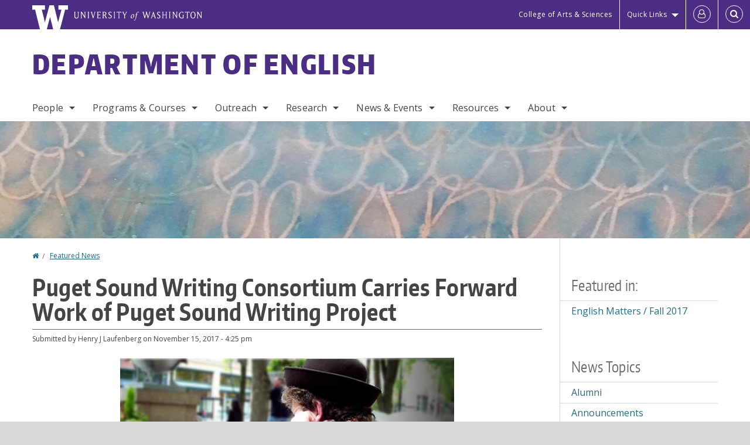

--- FILE ---
content_type: text/html; charset=UTF-8
request_url: https://english.washington.edu/news/2017/11/15/puget-sound-writing-consortium-carries-forward-work-puget-sound-writing-project
body_size: 60165
content:
<!DOCTYPE html>
<html lang="en" dir="ltr">
  <head>
    <meta charset="utf-8" />
<script async src="https://www.googletagmanager.com/gtag/js?id=UA-25223004-35"></script>
<script>window.dataLayer = window.dataLayer || [];function gtag(){dataLayer.push(arguments)};gtag("js", new Date());gtag("set", "developer_id.dMDhkMT", true);gtag("config", "UA-25223004-35", {"groups":"default","anonymize_ip":true,"page_placeholder":"PLACEHOLDER_page_path","allow_ad_personalization_signals":false});gtag("config", "G-Y87PEGKBCG", {"groups":"default","page_placeholder":"PLACEHOLDER_page_location","allow_ad_personalization_signals":false});gtag("config", "G-SHNBKYT066", {"groups":"default","page_placeholder":"PLACEHOLDER_page_location","allow_ad_personalization_signals":false});</script>
<meta name="description" content=" " />
<link rel="canonical" href="https://english.washington.edu/news/2017/11/15/puget-sound-writing-consortium-carries-forward-work-puget-sound-writing-project" />
<meta name="Generator" content="Drupal 10 (https://www.drupal.org)" />
<meta name="MobileOptimized" content="width" />
<meta name="HandheldFriendly" content="true" />
<meta name="viewport" content="width=device-width, initial-scale=1.0" />
<meta content="ie=edge, chrome=1" http-equiv="x-ua-compatible" />
<meta http-equiv="ImageToolbar" content="false" />
<link rel="icon" href="/themes/custom/uwflorin_foundation/favicon.ico" type="image/vnd.microsoft.icon" />
<script>window.a2a_config=window.a2a_config||{};a2a_config.callbacks=[];a2a_config.overlays=[];a2a_config.templates={};a2a_config.no_3p = 1;</script>

    <title>Puget Sound Writing Consortium Carries Forward Work of Puget Sound Writing Project | Department of English | University of Washington</title>
    <link rel="stylesheet" media="all" href="/sites/english/files/css/css_UXyg8nm4eMVZDHw8ODXYbUDAJrssDnSV8QKuejOm8Xo.css?delta=0&amp;language=en&amp;theme=uwflorin_foundation&amp;include=eJwtjG0KxDAIBS8k8UiLqWaRNVoSs21vvx_0z2OGgUfMGeQX0g2ljfCELSxGjRNZGi1LkDNN_YU81k5WboUurIRNLWWUjfbUcJjXTOlYaQqso32f1B8tljP9Oj4tKhm8VY6J_y09eJl8AI1RN8E" />
<link rel="stylesheet" media="all" href="/sites/english/files/css/css_WAAwGxA-IfAtMpnfdLc8BO512d8HwwC8s4STVOBfp2s.css?delta=1&amp;language=en&amp;theme=uwflorin_foundation&amp;include=eJwtjG0KxDAIBS8k8UiLqWaRNVoSs21vvx_0z2OGgUfMGeQX0g2ljfCELSxGjRNZGi1LkDNN_YU81k5WboUurIRNLWWUjfbUcJjXTOlYaQqso32f1B8tljP9Oj4tKhm8VY6J_y09eJl8AI1RN8E" />
<link rel="stylesheet" media="print" href="/sites/english/files/css/css_tpYxyWnilgd7diNNtDo3emjwMGi9-h9d2Rh2wmUfmC4.css?delta=2&amp;language=en&amp;theme=uwflorin_foundation&amp;include=eJwtjG0KxDAIBS8k8UiLqWaRNVoSs21vvx_0z2OGgUfMGeQX0g2ljfCELSxGjRNZGi1LkDNN_YU81k5WboUurIRNLWWUjfbUcJjXTOlYaQqso32f1B8tljP9Oj4tKhm8VY6J_y09eJl8AI1RN8E" />
<link rel="stylesheet" media="all" href="/sites/english/files/css/css_ilAjqXqaztC22hiNRNhGt77M6g24DFZd-n9RmNsZge0.css?delta=3&amp;language=en&amp;theme=uwflorin_foundation&amp;include=eJwtjG0KxDAIBS8k8UiLqWaRNVoSs21vvx_0z2OGgUfMGeQX0g2ljfCELSxGjRNZGi1LkDNN_YU81k5WboUurIRNLWWUjfbUcJjXTOlYaQqso32f1B8tljP9Oj4tKhm8VY6J_y09eJl8AI1RN8E" />

    <script src="/core/assets/vendor/modernizr/modernizr.min.js?v=3.11.7"></script>

    <script type="application/ld+json">
      {
        "@context" : "https://schema.org",
        "@type" : "WebSite",
        "name" : "Department of English",
        "url" : "https://english.washington.edu/"
      }
    </script>
  </head>
  <body class="lang-en section-news header-size-large header-align-left heading-font-encodesans body-font-opensans color-blue accent-lightgray english hide-text-formats front-no-max-width path-node node--type-news">
  <a href="#main-content" class="visually-hidden focusable skip-link">
    Skip to main content
  </a>
  
    <div class="dialog-off-canvas-main-canvas" data-off-canvas-main-canvas>
    
<div class="off-canvas-wrap" data-offcanvas>
  <div class="inner-wrap page ">
    <aside class="left-off-canvas-menu" role="complementary">
      
    </aside>

    <aside class="right-off-canvas-menu" role="complementary">
      
    </aside>

      
      <header class="l-header" role="banner" aria-label="Site header">

        <section id="uw-bar" role="complementary" aria-label="University of Washington links">
          <div class="row">
            <div class="column">
              <a href="https://www.washington.edu" class="uw-link">
              <div class="w-logo"><svg id="W_Logo" data-name="W Logo" xmlns="http://www.w3.org/2000/svg" viewBox="0 0 120.29 80.88" aria-labelledby="W_Title" role="img"><title id="W_Title">Washington</title><path d="M88.27,0V14.58H98.52L87.08,57.19,72.87,0H58.06L42.68,57.19,32.15,14.58H42.82V0H0V14.58H9.49s16.36,65.51,16.57,66.3H49L60,39.17c6.83,27.31,6.49,25.58,10.43,41.72h23c0.2-.78,17.43-66.3,17.43-66.3h9.41V0h-32Z" fill="#fff"/></svg></div>
              <div class="university-wordmark show-for-medium-up"><svg id="UW" data-name="University of Washington" xmlns="http://www.w3.org/2000/svg" viewBox="0 0 207.59 13.98" aria-labelledby="UW_Title" role="img"><title id="UW_Title">University of Washington</title><path d="M202.28,10.91V3.2l5.35,8.6h0.53V2.4L209,1.51h-2.69l0.89,0.89V8.94l-4.64-7.43h-2.13l0.87,0.89v8.52l-0.87.89h2.69Zm-8,.33c-2.06,0-2.77-2.46-2.77-4.59s0.72-4.59,2.77-4.59,2.79,2.46,2.79,4.59-0.72,4.59-2.79,4.59M190.2,6.66c0,2.62,1.48,5.37,4.12,5.37s4.13-2.76,4.13-5.37S197,1.28,194.32,1.28,190.2,4,190.2,6.66M185.55,11V2.28h2l1.1,1.1V1.51h-7.24V3.38l1.12-1.1h1.94V11l-0.8.82h2.76Zm-7.62-3.86v3.31a2.22,2.22,0,0,1-1.69.73c-2.28,0-3.44-2.3-3.44-4.52s1.45-4.52,3.44-4.52a1.57,1.57,0,0,1,1.26.49l1.13,1.12V2a4.6,4.6,0,0,0-2.39-.59,5,5,0,0,0-4.78,5.29c0,2.72,2,5.29,4.78,5.29a4.49,4.49,0,0,0,2.83-.75V7.13l0.8-.82h-2.76Zm-15.26,3.79V3.2l5.42,8.61h0.46V2.4l0.89-.89h-2.69l0.89,0.89V8.94L163,1.51h-2.13l0.87,0.89v8.52l-0.87.89h2.69Zm-7.38-9.4,0.82,0.82V11l-0.82.82h2.77L157.23,11V2.33l0.82-.82h-2.77Zm-9.14,5.13h4.33V11l-0.82.82h2.78L151.6,11V2.33l0.82-.82h-2.78l0.82,0.82V5.87h-4.33V2.33L147,1.51H144.2L145,2.33V11l-0.8.82H147L146.14,11V6.64Zm-4.64,2.3a2.28,2.28,0,0,0-1-2l-2.09-1.52a2.43,2.43,0,0,1-1.14-1.76,1.45,1.45,0,0,1,1.48-1.46,5.94,5.94,0,0,1,.66.12l0.91,1,1-1.43-2-.38a1.63,1.63,0,0,0-.49-0.05A2.59,2.59,0,0,0,136.17,4a3,3,0,0,0,1.33,2.36l2.11,1.52a1.75,1.75,0,0,1,.73,1.5,1.7,1.7,0,0,1-1.71,1.82,1.73,1.73,0,0,1-.72-0.14l-1-1.15-0.89,1.61,2,0.38a3.5,3.5,0,0,0,.61.07,3,3,0,0,0,2.86-3M130,3.8l1.41,4.26h-2.88ZM127.5,11l0.75-2.18h3.4L132.37,11l-0.8.8h2.91L133.66,11l-3.21-9.46h-0.52L126.66,11l-0.84.84h2.48Zm-10.95.8,2.36-7.45,2.29,7.45h0.52l3-9.47,0.84-.82h-2.48l0.8,0.8-2.18,7.12-2.11-7.12,0.8-.8h-2.91l0.82,0.82L118.49,3l-2,6.42-2.11-7.12,0.8-.8h-2.91l0.84,0.82L116,11.8h0.52ZM101.3,5.63L100.9,6l0,0.14h1.2c-0.19,1.31-.36,2.44-0.64,4.26-0.39,2.71-.72,3.67-1,3.9a0.53,0.53,0,0,1-.36.13,2,2,0,0,1-.64-0.22,0.34,0.34,0,0,0-.41.1,0.88,0.88,0,0,0-.25.49,0.58,0.58,0,0,0,.62.43,2.44,2.44,0,0,0,1.59-1c0.49-.61,1.16-2,1.72-5.29,0.1-.61.22-1.22,0.46-2.81L104.74,6l0.32-.38h-1.71c0.43-2.68.8-3.49,1.42-3.49a1.57,1.57,0,0,1,1.12.48,0.29,0.29,0,0,0,.41,0,0.86,0.86,0,0,0,.29-0.54,0.79,0.79,0,0,0-.87-0.61,3.22,3.22,0,0,0-2.33,1.22,6.55,6.55,0,0,0-1.15,3H101.3Zm-6.52,3.8c0-2.15,1.09-3.31,1.54-3.49a1.35,1.35,0,0,1,.48-0.12c0.72,0,1.14.55,1.14,1.67,0,1.88-1,3.59-1.57,3.8a1.43,1.43,0,0,1-.45.1c-0.81,0-1.15-.87-1.15-2m2.48-4.15a3.45,3.45,0,0,0-1.57.52,4.54,4.54,0,0,0-2.09,4,1.89,1.89,0,0,0,1.83,2.15,3.73,3.73,0,0,0,2.16-1A5.2,5.2,0,0,0,99.11,7.3a1.78,1.78,0,0,0-1.86-2m-16.8-3L83.05,7v4l-0.82.82H85L84.19,11V7l2.65-4.68,0.86-.84H85.15l0.8,0.8L83.78,6.17,81.73,2.31l0.8-.8H79.61ZM75,11V2.28h2l1.1,1.1V1.51H70.84V3.38L72,2.28h1.94V11l-0.8.82h2.76ZM65.69,1.51l0.82,0.82V11l-0.82.82h2.78L67.64,11V2.33l0.82-.82H65.69Zm-3,7.43a2.28,2.28,0,0,0-1-2L59.65,5.45a2.42,2.42,0,0,1-1.13-1.76A1.45,1.45,0,0,1,60,2.23a5.89,5.89,0,0,1,.66.12l0.91,1,1-1.43-2-.38A1.61,1.61,0,0,0,60,1.46,2.59,2.59,0,0,0,57.38,4a3,3,0,0,0,1.33,2.36l2.11,1.52a1.75,1.75,0,0,1,.73,1.5,1.7,1.7,0,0,1-1.71,1.82A1.72,1.72,0,0,1,59.13,11l-1-1.15-0.89,1.61,2,0.38a3.5,3.5,0,0,0,.61.07,3,3,0,0,0,2.86-3M49.48,2.28h1.26a2,2,0,0,1,2,2.06,1.93,1.93,0,0,1-2,1.9H49.48v-4Zm0,8.71V7H51l2.49,4.8h1.71L54.43,11l-2.3-4.22a2.7,2.7,0,0,0,1.94-2.41,3.08,3.08,0,0,0-3.33-2.84H47.54l0.8,0.82V11l-0.8.82H50.3Zm-4.62.82V9.92L43.76,11H40.63V6.71H43l0.82,0.82V5.12L43,5.94H40.63V2.28h3.12l1.1,1.1V1.51H38.7l0.8,0.82V11l-0.8.82h6.16ZM31.51,1.51H28.59l0.84,0.82,2.9,9.47h0.52l3-9.47,0.84-.82H34.19L35,2.31,32.82,9.43,30.7,2.31Zm-8,0,0.82,0.82V11l-0.82.82h2.77L25.47,11V2.33l0.82-.82H23.51Zm-9.58,9.4V3.2l5.52,8.6h0.36V2.4l0.89-.89H18L18.91,2.4V8.94L14.27,1.51H12.14L13,2.4v8.52l-0.87.89h2.69ZM2.35,9a3.07,3.07,0,0,0,3.19,3A3.21,3.21,0,0,0,8.87,9V2.4l0.87-.89H7.06L7.95,2.4V9a2.11,2.11,0,0,1-2.13,2.13A2.21,2.21,0,0,1,3.55,9V2.4l0.89-.89h-3L2.35,2.4V9Z" transform="translate(-1.46 -1.28)" fill="#fff"/></svg></div>
              </a>
            </div>
          </div>
          <div class="right-buttons">
            <a href="https://artsci.washington.edu" class="artsci-link show-for-medium-up">College of Arts &amp; Sciences</a>
                                  
        <h2 class="block-title visually-hidden" id="block-quicklinks-menu">Quick links</h2>
  <button href="#" data-dropdown="quick-links-menu-links" data-options="is_hover:true" aria-controls="quick-links-menu-links" aria-expanded="false" aria-haspopup="true" class="header-dropdown-button show-for-large-up">Quick Links</button>
        
              <ul region="quick_links" class="f-dropdown show-for-large-up" role="menu" data-dropdown-content="" aria-hidden="true" id="quick-links-menu-links">
              <li>
        <a href="/support-us" title="" tabindex="-1" data-drupal-link-system-path="node/1125">Make a Gift</a>
              </li>
          <li>
        <a href="https://uw.edu/directory" title="" tabindex="-1">Directories</a>
              </li>
          <li>
        <a href="https://uw.edu/maps" title="" tabindex="-1">Maps</a>
              </li>
          <li>
        <a href="https://my.uw.edu" title="" tabindex="-1">MyUW</a>
              </li>
        </ul>
  


  
  
                                                          
        <h2 class="block-title visually-hidden" id="block-uwflorin-foundation-account-menu-menu">User account menu</h2>
      <div id="block-samlauthstatus" class="block-samlauthstatus block">
      <a href="/saml/login?destination=/news/2017/11/15/puget-sound-writing-consortium-carries-forward-work-puget-sound-writing-project" title="UWNetID Login" class="samlauth-login-link" aria-label="Log in">
        <span class="fa fa-user-o fa-fw" aria-hidden="true" />
      </a>
    </div>
  
  
                                              <div class="header-button">
  <a href="#" aria-controls="search-field" aria-expanded="false" id="search-toggle">Search</a>
  <div id="search-field" role="search" aria-hidden="true">
    <section class="flexible-google-cse-search-form block-flexiblegooglecustomsearchblock block" data-drupal-selector="flexible-google-cse-search-form" id="block-flexiblegooglecustomsearchblock">

                  
        <h2  class="block-title visually-hidden"></h2>
      

      
                  <form region="search" action="/search/google/" method="get" id="flexible-google-cse-search-form" accept-charset="UTF-8">
  <div class="js-form-item form-item js-form-type-textfield form-item-key-word js-form-item-key-word">
      <label for="edit-key-word">Search</label>
        <input placeholder="" data-drupal-selector="edit-key-word" type="text" id="edit-key-word" name="key-word" value="" size="15" maxlength="128" class="form-text" />

        </div>
<input data-drupal-selector="edit-searchbutton" type="submit" id="edit-searchbutton" value="Search" class="button js-form-submit form-submit" />

</form>

        
        
    </section>
  </div>
</div>
  
                                  </div>
        </section>

        
                  <div class="l-header-region row small-collapse">
            <div class="large-12 columns">
                    <div>
        
              
  <h2 class="block-title visually-hidden" id="block-uwflorin-foundation-main-menu-menu">Main menu</h2>
  

        

  <div class="contain-to-grid">
    <nav class="top-bar" data-topbar data-options="mobile_show_parent_link:true" role="navigation" aria-label="Main menu">
      <ul class="title-area">
        <li class="name">
          <h1 id="site-name"><a href="/" title="Department of English Home">Department of English</a></h1>
        </li>
        <li class="toggle-topbar menu-icon">
          <a href="#"><span>Menu</span></a>
        </li>
      </ul>
      <section class="top-bar-section">
                <ul  region="header" class="menu nav-bar main-nav" id="main-menu">
                                                                        <li class="has-dropdown first">
        <a href="/people" data-drupal-link-system-path="people">People</a>
                                          <ul  region="header" class="menu nav-bar main-nav dropdown" id="main-menu">
                                                                          <li class="has-dropdown first">
        <a href="/people/faculty" title="" data-drupal-link-system-path="people/faculty">Faculty</a>
                                          <ul  region="header" class="menu nav-bar main-nav dropdown" id="main-menu">
                                                                          <li class="leaf first">
        <a href="/people/faculty" title="" data-drupal-link-system-path="people/faculty">Department Faculty</a>
              </li>
                                                        <li class="leaf">
        <a href="/people/faculty#emeriti" title="" data-drupal-link-system-path="people/faculty">Emeriti Faculty</a>
              </li>
                                                                      <li class="leaf last">
        <a href="/people/faculty#adjuncts" title="" data-drupal-link-system-path="people/faculty">Adjuncts &amp; Affiliates</a>
              </li>
      </ul>
  
              </li>
                                                        <li class="leaf">
        <a href="/people/staff" title="" data-drupal-link-system-path="node/2626">Staff</a>
              </li>
                                                        <li class="leaf">
        <a href="/people/graduate-student" title="" data-drupal-link-system-path="node/2627">Graduate Students</a>
              </li>
                                                                      <li class="has-dropdown last">
        <a href="/alumni" data-drupal-link-system-path="node/1133">Alumni</a>
                                          <ul  region="header" class="menu nav-bar main-nav dropdown" id="main-menu">
                                                                          <li class="leaf first">
        <a href="/alumni" title="" data-drupal-link-system-path="node/1133">Alumni News</a>
              </li>
                                                        <li class="leaf">
        <a href="/people/alumni" title="" data-drupal-link-system-path="people/alumni">Alumni Profiles</a>
              </li>
                                                                      <li class="leaf last">
        <a href="/alumni-update" data-drupal-link-system-path="webform/alumni_update">Submit an Update</a>
              </li>
      </ul>
  
              </li>
      </ul>
  
              </li>
                                                        <li class="has-dropdown">
        <a href="/programs-courses" data-drupal-link-system-path="node/1123">Programs &amp; Courses</a>
                                          <ul  region="header" class="menu nav-bar main-nav dropdown" id="main-menu">
                                                                          <li class="has-dropdown first">
        <a href="/undergraduate-programs" data-drupal-link-system-path="node/1127">Undergraduate</a>
                                          <ul  region="header" class="menu nav-bar main-nav dropdown" id="main-menu">
                                                                          <li class="leaf first">
        <a href="/english-language-literature-and-culture-option" data-drupal-link-system-path="node/1163">BA in English, Language and Literature Option</a>
              </li>
                                                        <li class="leaf">
        <a href="/english-major-creative-writing-option" data-drupal-link-system-path="node/1168">BA in English, Creative Writing Option</a>
              </li>
                                                        <li class="leaf">
        <a href="/two-minors-1-english-and-2-technical-and-professional-communication" data-drupal-link-system-path="node/1169">Minors</a>
              </li>
                                                        <li class="leaf">
        <a href="/english-honors-program" data-drupal-link-system-path="node/1170">Honors</a>
              </li>
                                                        <li class="leaf">
        <a href="/courses" title="" data-drupal-link-system-path="node/2763">Courses</a>
              </li>
                                                        <li class="leaf">
        <a href="/careers-internships" data-drupal-link-system-path="node/1131">Careers &amp; Internships</a>
              </li>
                                                        <li class="leaf">
        <a href="/undergraduate-student-resources" data-drupal-link-system-path="node/1216">Resources</a>
              </li>
                                                                      <li class="leaf last">
        <a href="/undergrad-frequently-asked-questions" data-drupal-link-system-path="node/1220">FAQ</a>
              </li>
      </ul>
  
              </li>
                                                        <li class="has-dropdown">
        <a href="/graduate-programs" data-drupal-link-system-path="node/1128">Graduate</a>
                                          <ul  region="header" class="menu nav-bar main-nav dropdown" id="main-menu">
                                                                          <li class="leaf first">
        <a href="/graduate-programs-how-apply" data-drupal-link-system-path="node/1232">How to Apply</a>
              </li>
                                                        <li class="leaf">
        <a href="/maphd-english-language-and-literature" data-drupal-link-system-path="node/1233">MA/PhD</a>
              </li>
                                                        <li class="leaf">
        <a href="/master-fine-arts-creative-writing" data-drupal-link-system-path="node/1234">MFA</a>
              </li>
                                                        <li class="leaf">
        <a href="/master-arts-teachers-english-speakers-other-languages" data-drupal-link-system-path="node/1235">MATESOL</a>
              </li>
                                                        <li class="leaf">
        <a href="/courses/grad" data-drupal-link-system-path="courses/grad">Courses</a>
              </li>
                                                        <li class="leaf">
        <a href="/people/faculty/graduate" data-drupal-link-system-path="node/2764">Graduate Faculty</a>
              </li>
                                                        <li class="leaf">
        <a href="/people/staff/graduate" data-drupal-link-system-path="node/2765">Graduate Staff</a>
              </li>
                                                        <li class="leaf">
        <a href="https://sites.uw.edu/englgso/" title="">English GSO</a>
              </li>
                                                                      <li class="leaf last">
        <a href="/graduate-student-resources" data-drupal-link-system-path="node/1237">Resources</a>
              </li>
      </ul>
  
              </li>
                                                        <li class="has-dropdown">
        <a href="/writing-programs" data-drupal-link-system-path="node/1162">Writing</a>
                                          <ul  region="header" class="menu nav-bar main-nav dropdown" id="main-menu">
                                                                          <li class="leaf first">
        <a href="/creative-writing-program" data-drupal-link-system-path="node/1139">Creative Writing</a>
              </li>
                                                        <li class="leaf">
        <a href="/program-writing-across-campus" data-drupal-link-system-path="node/1155">Program for Writing Across Campus</a>
              </li>
                                                        <li class="leaf">
        <a href="/program-writing-and-rhetoric" data-drupal-link-system-path="node/1140">Program in Writing and Rhetoric</a>
              </li>
                                                        <li class="leaf">
        <a href="/diversity-equity-and-inclusion-pwr-pwac-and-ptpc" data-drupal-link-system-path="node/1375">Diversity and Equity</a>
              </li>
                                                        <li class="leaf">
        <a href="/two-minors-1-english-and-2-technical-and-professional-communication" title="" data-drupal-link-system-path="node/1169">Writing Minor</a>
              </li>
                                                        <li class="leaf">
        <a href="/professional-development-writing-programs" data-drupal-link-system-path="node/1377">Professional Development</a>
              </li>
                                                                      <li class="leaf last">
        <a href="/writing-programs-awards" data-drupal-link-system-path="node/1387">Awards</a>
              </li>
      </ul>
  
              </li>
                                                        <li class="leaf">
        <a href="/teaching-careers" data-drupal-link-system-path="node/1174">Teaching Endorsement</a>
              </li>
                                                        <li class="has-dropdown">
        <a href="/study-abroad" data-drupal-link-system-path="node/2762">Study Abroad</a>
                                          <ul  region="header" class="menu nav-bar main-nav dropdown" id="main-menu">
                                                                          <li class="leaf first">
        <a href="/study-abroad" data-drupal-link-system-path="node/2762">Upcoming Programs</a>
              </li>
                                                        <li class="leaf">
        <a href="/study-abroad/archive" data-drupal-link-system-path="study-abroad/archive">Past Programs</a>
              </li>
                                                                      <li class="leaf last">
        <a href="/study-abroad-resources" data-drupal-link-system-path="node/1219">Additional Resources</a>
              </li>
      </ul>
  
              </li>
                                                                      <li class="has-dropdown last">
        <a href="/courses" data-drupal-link-system-path="node/2763">Courses</a>
                                          <ul  region="header" class="menu nav-bar main-nav dropdown" id="main-menu">
                                                                          <li class="leaf first">
        <a href="/courses" title="" data-drupal-link-system-path="node/2763">Course Offerings</a>
              </li>
                                                        <li class="leaf">
        <a href="/registration-policies-english-classes" title="" data-drupal-link-system-path="node/1217">Registration Policies</a>
              </li>
                                                        <li class="leaf">
        <a href="/english-composition-strategies" title="" data-drupal-link-system-path="node/1218">English Composition Requirement</a>
              </li>
                                                                      <li class="leaf last">
        <a href="/teaching/computer-integrated-courses" data-drupal-link-system-path="node/2628">Computer-Integrated Courses</a>
              </li>
      </ul>
  
              </li>
      </ul>
  
              </li>
                                                        <li class="has-dropdown">
        <a href="/outreach" title="" data-drupal-link-system-path="node/1141">Outreach</a>
                                          <ul  region="header" class="menu nav-bar main-nav dropdown" id="main-menu">
                                                                          <li class="leaf first">
        <a href="/literature-language-culture-dialogue-series" data-drupal-link-system-path="node/1362">Faculty Dialogue Series</a>
              </li>
                                                        <li class="leaf">
        <a href="/community-literacy-program" data-drupal-link-system-path="node/1280">Community Literacy Program</a>
              </li>
                                                        <li class="leaf">
        <a href="/teaching/uw-high-school" data-drupal-link-system-path="node/2682">UW in the High School</a>
              </li>
                                                        <li class="leaf">
        <a href="/public-scholarship" data-drupal-link-system-path="node/1281">Public Scholarship</a>
              </li>
                                                                      <li class="leaf last">
        <a href="/public-pedagogies" data-drupal-link-system-path="node/1366">Public Pedagogies</a>
              </li>
      </ul>
  
              </li>
                                                        <li class="has-dropdown">
        <a href="/research" data-drupal-link-system-path="node/1137">Research</a>
                                          <ul  region="header" class="menu nav-bar main-nav dropdown" id="main-menu">
                                                                          <li class="leaf first">
        <a href="/research/publications" title="" data-drupal-link-system-path="taxonomy/term/41">Publications</a>
              </li>
                                                        <li class="leaf">
        <a href="/affiliated-journals-and-publications" data-drupal-link-system-path="node/1154">Affiliated Journals &amp; Publications</a>
              </li>
                                                        <li class="leaf">
        <a href="/research/graduate" title="" data-drupal-link-system-path="taxonomy/term/43">Graduate</a>
              </li>
                                                        <li class="leaf">
        <a href="/research/undergraduate" title="" data-drupal-link-system-path="taxonomy/term/44">Undergraduate</a>
              </li>
                                                        <li class="leaf">
        <a href="/research-groups" data-drupal-link-system-path="node/1132">Research Groups</a>
              </li>
                                                                      <li class="leaf last">
        <a href="/research/fields" data-drupal-link-system-path="research/fields">Fields of Interest</a>
              </li>
      </ul>
  
              </li>
                                                        <li class="has-dropdown">
        <a href="/news" title="" data-drupal-link-system-path="news">News &amp; Events</a>
                                          <ul  region="header" class="menu nav-bar main-nav dropdown" id="main-menu">
                                                                          <li class="leaf first">
        <a href="/news/recent" title="" data-drupal-link-system-path="news/recent">Recent News</a>
              </li>
                                                        <li class="leaf">
        <a href="/people/student-awards" title="" data-drupal-link-system-path="people/student-awards">Student Awards</a>
              </li>
                                                        <li class="leaf">
        <a href="/newsletter" title="" data-drupal-link-system-path="newsletter">Newsletter</a>
              </li>
                                                        <li class="leaf">
        <a href="/calendar" title="" data-drupal-link-system-path="calendar">Events Calendar</a>
              </li>
                                                        <li class="has-dropdown">
        <a href="/theodore-roethke-memorial-poetry-reading" data-drupal-link-system-path="node/1151">Roethke Reading</a>
                                          <ul  region="header" class="menu nav-bar main-nav dropdown" id="main-menu">
                                                                          <li class="leaf first">
        <a href="/about-roethke-readings" data-drupal-link-system-path="node/1152">About the Readings</a>
              </li>
                                                                      <li class="leaf last">
        <a href="/past-roethke-readers" data-drupal-link-system-path="node/1153">Past Readers</a>
              </li>
      </ul>
  
              </li>
                                                                      <li class="leaf last">
        <a href="/english-department-graduation-ceremony" data-drupal-link-system-path="node/1252">Graduation</a>
              </li>
      </ul>
  
              </li>
                                                        <li class="has-dropdown">
        <a href="/resources" title="" data-drupal-link-system-path="node/1124">Resources</a>
                                          <ul  region="header" class="menu nav-bar main-nav dropdown" id="main-menu">
                                                                          <li class="leaf first">
        <a href="/advising" data-drupal-link-system-path="node/1130">Advising</a>
              </li>
                                                        <li class="leaf">
        <a href="/diversity-equity-and-justice" data-drupal-link-system-path="node/1145">Diversity &amp; Equity</a>
              </li>
                                                        <li class="leaf">
        <a href="/multilingual-language-learner-support" data-drupal-link-system-path="node/1142">Multilingual Language Learner Support</a>
              </li>
                                                        <li class="leaf">
        <a href="http://depts.washington.edu/owrc/" title="">Odegaard Writing &amp; Research Center</a>
              </li>
                                                        <li class="leaf">
        <a href="/scholarships-and-financial-support" data-drupal-link-system-path="node/1129">Scholarships &amp; Financial Support</a>
              </li>
                                                        <li class="leaf">
        <a href="http://simpsoncenter.org" title="">Simpson Center for the Humanities</a>
              </li>
                                                        <li class="leaf">
        <a href="/teaching-resources" data-drupal-link-system-path="node/1143">Teaching Resources</a>
              </li>
                                                                      <li class="has-dropdown last">
        <a href="/employees" data-drupal-link-system-path="node/1144">For Employees</a>
                                          <ul  region="header" class="menu nav-bar main-nav dropdown" id="main-menu">
                                                                          <li class="leaf first">
        <a href="/safety-and-health-plan" data-drupal-link-system-path="node/1149">Safety &amp; Health</a>
              </li>
                                                        <li class="leaf">
        <a href="/emergency-plan" data-drupal-link-system-path="node/1150">Emergency Plan</a>
              </li>
                                                        <li class="leaf">
        <a href="/english-faculty-computing" data-drupal-link-system-path="node/1148">Faculty Computing</a>
              </li>
                                                        <li class="leaf">
        <a href="/faculty-guidelines" data-drupal-link-system-path="node/1325">Faculty Guidelines</a>
              </li>
                                                        <li class="leaf">
        <a href="/reimbursement-process" data-drupal-link-system-path="node/2976">Reimbursement Process</a>
              </li>
                                                        <li class="leaf">
        <a href="/printers-and-document-scanners" data-drupal-link-system-path="node/1276">Printers &amp; Scanners</a>
              </li>
                                                                      <li class="leaf last">
        <a href="/department-meetings-and-events" data-drupal-link-system-path="node/1278">Department Meetings</a>
              </li>
      </ul>
  
              </li>
      </ul>
  
              </li>
                                                                      <li class="has-dropdown last">
        <a href="/about" title="" data-drupal-link-system-path="node/1122">About</a>
                                          <ul  region="header" class="menu nav-bar main-nav dropdown" id="main-menu">
                                                                          <li class="leaf first">
        <a href="/about" title="" data-drupal-link-system-path="node/1122">Mission</a>
              </li>
                                                        <li class="leaf">
        <a href="/stay-connected" data-drupal-link-system-path="node/1126">Stay Connected</a>
              </li>
                                                        <li class="leaf">
        <a href="/support-us" data-drupal-link-system-path="node/1125">Support Us</a>
              </li>
                                                                      <li class="leaf last">
        <a href="/contact" data-drupal-link-system-path="node/1136">Contact Us</a>
              </li>
      </ul>
  
              </li>
      </ul>
  
                  
              <ul id="secondary-menu" class="f-dropdown hide-for-large-up" role="menu" data-dropdown-content="" aria-hidden="true">
              <li>
        <a href="/support-us" title="" tabindex="-1" data-drupal-link-system-path="node/1125">Make a Gift</a>
              </li>
          <li>
        <a href="https://uw.edu/directory" title="" tabindex="-1">Directories</a>
              </li>
          <li>
        <a href="https://uw.edu/maps" title="" tabindex="-1">Maps</a>
              </li>
          <li>
        <a href="https://my.uw.edu" title="" tabindex="-1">MyUW</a>
              </li>
        </ul>
  


                      </section>
    </nav>
  </div>


  
  
      </div>
  
            </div>
          </div>
        
        <!-- Configurable background image for banner -->
                  <div class="banner-image" style="background-image: url('/sites/english/files/internal_page_banner.jpg')"></div>
        
      </header>

      <div class="row">
                              </div>

      
      
      <main id="main" class="row l-main" role="main">
        <div class="large-9 main columns">
                    <a id="main-content"></a>
                    <section>
                                <div>
        <div data-drupal-messages-fallback class="hidden"></div>
<section id="block-uwflorin-foundation-breadcrumbs" class="block-uwflorin-foundation-breadcrumbs block">
  
  
    

  
            <nav role="navigation" aria-labelledby="system-breadcrumb">
    <h2 id="system-breadcrumb" class="visually-hidden">You are here</h2>
    <ul class="breadcrumbs">
          <li>
                  <a href="/">Home</a>
              </li>
          <li>
                  <a href="/news">Featured News</a>
              </li>
        </ul>
  </nav>

    
    
  </section>
<section id="block-uwflorin-foundation-page-title" class="block-uwflorin-foundation-page-title block">
  
  
    

  
          
  <h1><span class="field-wrapper">Puget Sound Writing Consortium Carries Forward Work of Puget Sound Writing Project</span>
</h1>


    
    
  </section>
<section id="block-uwflorin-foundation-content" class="block-uwflorin-foundation-content block">
  
  
    

  
          

<article id="node-817" >

  
    

      <div class="posted">
      
      <div>
        Submitted by <span class="field-wrapper"><span>Henry J Laufenberg</span></span>
 on <span class="field-wrapper"><time datetime="2017-11-15T16:25:20-08:00" title="Wednesday, November 15, 2017 - 4:25 pm">November 15, 2017 - 4:25 pm</time>
</span>
        
      </div>
    </div>
  
  
    <div class="view-mode-full">
    <div class="views-element-container"><div class="media-view-large-image view view-eva view-media-display view-id-media_display view-display-id-image_large js-view-dom-id-d2d26f0ed47d62a93c5c41fde76aa3d10d3283ca24545e54f42e43c8dcc2ce51">
  
    

  
  

      <div class="views-row"><div class="views-field views-field-field-images"><div class="field-content"><article>
  
      <div class="field-wrapper field field-media--field-media-image field-name-field-media-image field-type-image field-label-hidden">
    <div class="field-items">
          <div class="field-item">
<a href="https://english.washington.edu/sites/english/files/images/psw_consortium_0.jpg" aria-label="{&quot;alt&quot;:&quot;puget sound writing consortium&quot;}" role="button"  title="" data-colorbox-gallery="gallery-all-5oCgq2R3D7Y" class="colorbox" aria-controls="colorbox-FFPv0GZLD-E" data-cbox-img-attrs="{&quot;alt&quot;:&quot;puget sound writing consortium&quot;}"><img id="colorbox-FFPv0GZLD-E" src="/sites/english/files/styles/large/public/images/psw_consortium_0.jpg?itok=tcDrpQzU" width="570" height="285" alt="puget sound writing consortium" loading="lazy" />

</a>
</div>
      </div>
</div>

  </article>
</div></div></div>

  
  

  <div class="views-element-container"><div class="media-view-teaser-width view-display-id-button_view_gallery view-id-media_display js-view-dom-id-827993ce5ece46a026615df0e0279db520f56f71b929d7a8d860589eba3e92ef">
  
  
  

  
  
  

    

  
  

  
  
</div>
</div>

  

  
  </div>
</div>
<div class="field-wrapper body field field-node--body field-name-body field-type-text-with-summary field-label-hidden">
    <div class="field-items">
          <div class="field-item"><div>
<p>&nbsp;</p>
<p>For nearly 35 years, the University of Washington and English Department played an integral role in the success of the&nbsp;<a href="https://depts.washington.edu/pswpuw/about.html">Puget Sound Writing Project</a>&nbsp;(PSWP), inspiring effective writing teachers and student writers from Vancouver to Bellingham.&nbsp; PSWP’s writing consultants ran writing institutes for K-12 faculty in Seattle, Tacoma, Burlington, South Whidbey Island, Peninsular, North Shore, and other districts.&nbsp; They consulted in local schools and provided endless opportunities for coaching and professional development.&nbsp; They studied proven pedagogy and provided forums for faculty at all levels to share successes and advice across myriad academic disciplines.&nbsp; It is doubtless that the efforts of PSWP staff made generations of better writers in Washington State.</p>
</div>
<p><article class="align-right" style=" margin: 10px;" width="200" height="250">
  
      <div class="field-wrapper field field-media--field-media-image field-name-field-media-image field-type-image field-label-hidden">
    <div class="field-items">
          <div class="field-item">  <img loading="lazy" src="/sites/english/files/styles/large/public/images/janine_brodine_headshot_0.jpg?itok=1v9pshPu" width="200" height="250" alt="janine brody puget sound writing consortium">


</div>
      </div>
</div>

  </article>
Now that the Puget Sound Writing Project’s chapter of the story of public education in Washington has come to a close,&nbsp;<em>English Matters</em>&nbsp;caught up with PSWP key player&nbsp;<strong>Janine Brodine</strong>&nbsp;to showcase how she’s rolled her experience forward into new ways of connecting with teachers to promote excellence in K-12 writing instruction.</p>
<p><strong>What is the&nbsp;</strong><a href="http://pugetsoundwriting.org/">Puget Sound Writing Consortium</a><strong>&nbsp;and what's your role in it?</strong></p>
<p>The Writing Consortium has the same philosophy now that the Writing Project had for 35 years:&nbsp;<em>Teachers who write make the best teachers of writing; teachers are the best teachers of teachers, and quality professional development occurs over time.&nbsp;</em>This mirrors the philosophy of the National Writing Project which also offered PSWP grant support for decades.</p>
<p>I first fell in love with the Project in 2000 when I attended a month-long Invitational Institute on the UW campus. &nbsp;I was an English teacher at Franklin High School at the time, and my Department Head, Patty Lavelle, told me the Institute was like summer camp for writing teachers. &nbsp;I soon learned that while it held the joy of a summer camp, it offered the depth of pedagogy. Holly Stein and Dr. Jack Brenner were my instructors. Each day, twenty other K-12 teachers and I wrote for 45 minutes, shared strategies that had worked for us, participated in demonstrations by PSWP fellows, and delved into research about the teaching of writing. At the end of the summer, I became a Teaching Consultant and, in turn, shared ideas and strategies at conferences and in classrooms to other teachers. &nbsp;In 2005, the PSWP directorship became available, and I was hired. &nbsp;For ten years, I administered the Project as well as organized workshops and teaching institutes. &nbsp;I was fortunate to partner with three great UW professors – John Webster, Matthew Luskey, and Bob McNamara. &nbsp;When I retired in 2014, Holly Stein became the director. When the UW chose to close PSWP due to budget constraints, both Holly and I believed we should continue to make this wonderful professional development resource available, so we began the new non-profit agency – the Puget Sound Writing Consortium.</p>
<p><strong>Did PSW Consortium's pedagogical practices to some degree grow out your experience with PSWP?</strong></p>
<p>The pedagogical practices of the two organizations are identical. The Consortium has a cadre of about twenty K-12 PSWP-trained Teacher Consultants. As we did for decades, we work with school districts and offer professional development that supports their missions. We invite the appropriate consultants to share strategies with other teachers. &nbsp;During a workshop day, we typically share a strategy appropriate for all teachers in the morning and then offer break-down sessions in the afternoons. &nbsp; K-2 teachers may work with a consultant well-versed in primary strategies, and high school teachers work with a consulting teacher appropriate for them.&nbsp;&nbsp; And of course, each teacher workshop day includes a significant period of time to write. &nbsp;We include current research and develop specialized district websites that include all the strategies presented in a workshop.</p>
<p><strong>How do you see the effects of what you are doing at PSW Consortium influencing education and improving student writing in our local communities?</strong></p>
<p><article class="align-left" style=" margin: 10px;" width="250" height="250">
  
      <div class="field-wrapper field field-media--field-media-image field-name-field-media-image field-type-image field-label-hidden">
    <div class="field-items">
          <div class="field-item">  <img loading="lazy" src="/sites/english/files/styles/large/public/images/psw-consortium_at_work.jpg?itok=itCXAxwJ" width="250" height="250" alt="puget sound writing consortium">


</div>
      </div>
</div>

  </article>
We provide quality professional development to schools and districts with the goal of supporting each district’s mission and the good work that teachers are already doing. &nbsp; While many PSWP consultants have been involved in educational standards reform over the years, the Consortium’s mission is to be a resource rather than a state-level political force. &nbsp;Having said that, we believe that good writing is linked to critical thinking. &nbsp;When students work to develop narrative, argumentative, or opinion papers, they think through word choice, structure, and intent to make their meanings clear to others. &nbsp;Clear communication is essential to being a citizen and a contributing member of a community.</p>
<p><strong>What’s your vision for the future of improving teacher training and writing around the Puget Sound?</strong></p>
<p>Our vision is to remain a resource available to schools and districts in Washington. &nbsp;We offer not only a range of strategies but also the opportunity to spend time discussing writing with colleagues and reflecting on their practice. &nbsp;Because lasting impacts of our professional development are only possible with a commitment of time from a contracting district, K-12 teachers get to work with teachers they may have only passed in a hallway.</p>
<p>Janine Brodine can be reached at&nbsp;<a href="mailto:jsbrodine@gmail.com">jsbrodine@gmail.com</a></p></div>
      </div>
</div>

<div  class="group-node-tags">
    <div class="field-wrapper field field-node--field-news-topic field-name-field-news-topic field-type-entity-reference field-label-inline clearfix">
      <div class="field-label">News Topic</div>
    <div class="field-items">
          <div class="field-item"><a href="/news/community-impact" hreflang="en">Community Impact</a></div>
          <div class="field-item"><a href="/news/program-writing-and-rhetoric" hreflang="en">Program in Writing and Rhetoric</a></div>
          <div class="field-item"><a href="/news/program-innovation" hreflang="en">Program Innovation</a></div>
      </div>
</div>
<div class="field-wrapper field field-node--field-related-people field-name-field-related-people field-type-entity-reference field-label-inline clearfix">
      <div class="field-label">Related People</div>
    <div class="field-items">
          <div class="field-item"><a href="/people/robert-mcnamara" hreflang="und">Robert McNamara</a></div>
          <div class="field-item"><a href="/people/john-webster" hreflang="und">John Webster</a></div>
      </div>
</div>

  </div>
  </div>

  
  
  
</article>


    
    
  </section>
<section id="block-addtoanybuttons" class="block-addtoanybuttons block">
  
  
    

  
          <span class="a2a_kit a2a_kit_size_16 addtoany_list" data-a2a-url="https://english.washington.edu/news/2017/11/15/puget-sound-writing-consortium-carries-forward-work-puget-sound-writing-project" data-a2a-title="Puget Sound Writing Consortium Carries Forward Work of Puget Sound Writing Project"><a class="a2a_dd addtoany_share" href="https://www.addtoany.com/share#url=https%3A%2F%2Fenglish.washington.edu%2Fnews%2F2017%2F11%2F15%2Fpuget-sound-writing-consortium-carries-forward-work-puget-sound-writing-project&amp;title=Puget%20Sound%20Writing%20Consortium%20Carries%20Forward%20Work%20of%20Puget%20Sound%20Writing%20Project"><span class="fa fa-share-square-o" aria-hidden="true"></span> Share

              </a></span>
    
    
  </section>

      </div>
  
                      </section>
        </div>
                          <aside role="complementary" aria-label="Sidebar 2" id="sidebar-second" class="large-3 sidebar-second columns sidebar">
                  <div>
        <section class="views-element-container block-views-block-newsletters-featured-in block" id="block-views-block-newsletters-featured-in">
  
  
      <h2  class="block-title">Featured in:</h2>
    

  
          <div region="sidebar_second"><div class="view-display-id-featured_in view-id-newsletters js-view-dom-id-f97952d53e28adbd6f83dac2ff5436988004f71bf7b96722c89b420fdf72e2d3">
  
  
  

  
  
  

  <div class="item-list">
  
  <ul>

          <li><div class="views-field views-field-title"><span class="field-content"><a href="/news/english-matters-fall-2017" hreflang="und">English Matters / Fall 2017</a></span></div></li>
    
  </ul>

</div>

    

  
  

  
  
</div>
</div>

    
    
  </section>
<section class="views-element-container block-views-block-taxonomy-sidebars-news-topics block" id="block-views-block-taxonomy-sidebars-news-topics">
  
  
      <h2  class="block-title">News Topics</h2>
    

  
          <div region="sidebar_second"><div class="view-display-id-news_topics view-id-taxonomy_sidebars js-view-dom-id-8a81b4f942c2f7e79ad4258f7e9ae0e424f398893f452942328e3bb9f4f8325b">
  
  
  

  
  
  

  <div class="item-list">
  
  <ul>

          <li><div class="views-field views-field-name"><span class="field-content"><a href="/news/alumni" aria-label="Alumni news">Alumni</a></span></div></li>
          <li><div class="views-field views-field-name"><span class="field-content"><a href="/news/announcements">Announcements</a></span></div></li>
          <li><div class="views-field views-field-name"><span class="field-content"><a href="/news/community-impact">Community Impact</a></span></div></li>
          <li><div class="views-field views-field-name"><span class="field-content"><a href="/news/courses" aria-label="Courses news">Courses</a></span></div></li>
          <li><div class="views-field views-field-name"><span class="field-content"><a href="/news/creative-writing">Creative Writing</a></span></div></li>
          <li><div class="views-field views-field-name"><span class="field-content"><a href="/news/faculty-and-staff">Faculty and Staff</a></span></div></li>
          <li><div class="views-field views-field-name"><span class="field-content"><a href="/news/giving">Giving</a></span></div></li>
          <li><div class="views-field views-field-name"><span class="field-content"><a href="/news/honors-and-awards">Honors and Awards</a></span></div></li>
          <li><div class="views-field views-field-name"><span class="field-content"><a href="/news/press">In the Press</a></span></div></li>
          <li><div class="views-field views-field-name"><span class="field-content"><a href="/news/lectures-and-events">Lectures and Events</a></span></div></li>
          <li><div class="views-field views-field-name"><span class="field-content"><a href="/news/lee-scheingold-lectures">Lee Scheingold Lectures</a></span></div></li>
          <li><div class="views-field views-field-name"><span class="field-content"><a href="/news/literature-language-culture">Literature, Language, Culture</a></span></div></li>
          <li><div class="views-field views-field-name"><span class="field-content"><a href="/news/professional-development-writing">Professional Development for Writing</a></span></div></li>
          <li><div class="views-field views-field-name"><span class="field-content"><a href="/news/program-writing-across-campus">Program for Writing Across Campus</a></span></div></li>
          <li><div class="views-field views-field-name"><span class="field-content"><a href="/news/program-writing-and-rhetoric">Program in Writing and Rhetoric</a></span></div></li>
          <li><div class="views-field views-field-name"><span class="field-content"><a href="/news/program-innovation">Program Innovation</a></span></div></li>
          <li><div class="views-field views-field-name"><span class="field-content"><a href="/news/recommended-reading">Recommended Reading</a></span></div></li>
          <li><div class="views-field views-field-name"><span class="field-content"><a href="/news/research" aria-label="Research news">Research</a></span></div></li>
          <li><div class="views-field views-field-name"><span class="field-content"><a href="/news/retirements">Retirements</a></span></div></li>
          <li><div class="views-field views-field-name"><span class="field-content"><a href="/news/student-success">Student Success</a></span></div></li>
          <li><div class="views-field views-field-name"><span class="field-content"><a href="/news/study-abroad" aria-label="Study Abroad news">Study Abroad</a></span></div></li>
    
  </ul>

</div>

    

  
  

  
  
</div>
</div>

    
    
  </section>

      </div>
  
          </aside>
              </main>

      <section id="footer-top" class="l-footer-top" role="complementary" aria-label="Social media links">
        <a href="/support-us" class="button support-button" id="giving-link-footer"><span class='fa fa-heart-o fa-2x'>&nbsp;</span> Support English</a>
        <div class="row">
          <div class="columns large-8 xlarge-9 small-centered large-uncentered">
            <ul class="stay-connected links inline"><li><a href="https://www.facebook.com/UWEngl/"><span class="fa-container"><span class="fa fa-facebook fa-2x">&nbsp;</span></span><span class="hidden-for-small-only">Facebook</span></a></li><li><a href="https://instagram.com/UW_Engl"><span class="fa-container"><span class="fa fa-instagram fa-2x">&nbsp;</span></span><span class="hidden-for-small-only">Instagram</span></a></li><li><a href="https://twitter.com/UW_Engl"><span class="fa-container"><span class="fa fa-twitter fa-2x">&nbsp;</span></span><span class="hidden-for-small-only">Twitter</span></a></li><li><a href="/mailing-list"><span class="fa-container"><span class="fa fa-envelope-o fa-2x">&nbsp;</span></span><span class="hidden-for-small-only">Newsletter</span></a></li></ul>
          </div>
        </div>
      </section>

      <footer id="footer" class="l-footer" role="contentinfo" aria-label="Contact and copyright">
        <div class="row">
            <div class="footer columns">
              <div class="row">
                <div class="medium-4 large-3 columns"><p>Department of English<br />
University of Washington<br />
A101 Padelford Hall<br />
Box 354330<br />
Seattle, WA 98195-4330</p></div>
<div class="medium-4 large-3 columns"><p>Phone: (206) 543-2690</p></div>
<div class="medium-4 large-3 columns"><p><a href="http://www.washington.edu/online/privacy">Privacy<br /></a>
<a href="http://www.washington.edu/online/terms">Terms<br /></a>
<a href="/sitemap">Site Map</a><br />
<a href="/contact">Contact Us</a></p></div>
<div class="medium-4 large-3 columns end hide-for-print"></div>

              </div>
            </div>
          
                    <div class="copyright columns">
            &copy; 2025 <a href="http://uw.edu">University of Washington</a>. All rights reserved.
          </div>
        </div>
      </footer>
   
    <a class="exit-off-canvas"></a>

  </div>
</div>

  </div>

  
  <script type="application/json" data-drupal-selector="drupal-settings-json">{"path":{"baseUrl":"\/","pathPrefix":"","currentPath":"node\/817","currentPathIsAdmin":false,"isFront":false,"currentLanguage":"en"},"pluralDelimiter":"\u0003","suppressDeprecationErrors":true,"colorbox":{"opacity":"0.85","current":"{current} of {total}","previous":"\u00ab Prev","next":"Next \u00bb","close":"Close","maxWidth":"98%","maxHeight":"98%","fixed":true,"mobiledetect":true,"mobiledevicewidth":"480px"},"google_analytics":{"account":"UA-25223004-35","trackOutbound":true,"trackMailto":true,"trackTel":true,"trackDownload":true,"trackDownloadExtensions":"7z|aac|arc|arj|asf|asx|avi|bin|csv|doc(x|m)?|dot(x|m)?|exe|flv|gif|gz|gzip|hqx|jar|jpe?g|js|mp(2|3|4|e?g)|mov(ie)?|msi|msp|pdf|phps|png|ppt(x|m)?|pot(x|m)?|pps(x|m)?|ppam|sld(x|m)?|thmx|qtm?|ra(m|r)?|sea|sit|tar|tgz|torrent|txt|wav|wma|wmv|wpd|xls(x|m|b)?|xlt(x|m)|xlam|xml|z|zip","trackColorbox":true},"data":{"extlink":{"extTarget":false,"extTargetAppendNewWindowLabel":"(opens in a new window)","extTargetNoOverride":false,"extNofollow":false,"extTitleNoOverride":false,"extNoreferrer":true,"extFollowNoOverride":false,"extClass":"ext","extLabel":"","extImgClass":false,"extSubdomains":true,"extExclude":"","extInclude":"","extCssExclude":"#block-addtoanybuttons, .english .llc-icons, .upcoming-prods","extCssInclude":"","extCssExplicit":".main, #block-uw-castrum-dwf-content","extAlert":false,"extAlertText":"This link will take you to an external web site. We are not responsible for their content.","extHideIcons":true,"mailtoClass":"0","telClass":"0","mailtoLabel":"","telLabel":"","extUseFontAwesome":true,"extIconPlacement":"append","extPreventOrphan":false,"extFaLinkClasses":"fa fa-external-link","extFaMailtoClasses":"fa fa-envelope-o","extAdditionalLinkClasses":"","extAdditionalMailtoClasses":"","extAdditionalTelClasses":"","extFaTelClasses":"fa fa-phone","whitelistedDomains":[],"extExcludeNoreferrer":""}},"field_group":{"html_element":{"mode":"default","context":"view","settings":{"classes":"group-node-tags","id":"","element":"div","show_label":false,"label_element":"h3","label_element_classes":"","attributes":"","effect":"none","speed":"fast"}}},"ajaxTrustedUrl":{"\/search\/google\/":true},"user":{"uid":0,"permissionsHash":"9561d8e7f205a3a8394660b0ca856699438ecb9bdc802ecd46e20e71548de2c2"}}</script>
<script src="/core/assets/vendor/jquery/jquery.min.js?v=3.7.1"></script>
<script src="/core/assets/vendor/once/once.min.js?v=1.0.1"></script>
<script src="/core/misc/drupalSettingsLoader.js?v=10.5.7"></script>
<script src="/core/misc/drupal.js?v=10.5.7"></script>
<script src="/core/misc/drupal.init.js?v=10.5.7"></script>
<script src="/modules/contrib/jquery_ui/assets/vendor/jquery.ui/ui/version-min.js?v=1.13.2"></script>
<script src="/modules/contrib/jquery_ui/assets/vendor/jquery.ui/ui/data-min.js?v=1.13.2"></script>
<script src="/modules/contrib/jquery_ui/assets/vendor/jquery.ui/ui/disable-selection-min.js?v=1.13.2"></script>
<script src="/modules/contrib/jquery_ui/assets/vendor/jquery.ui/ui/focusable-min.js?v=1.13.2"></script>
<script src="/modules/contrib/jquery_ui/assets/vendor/jquery.ui/ui/form-min.js?v=1.13.2"></script>
<script src="/modules/contrib/jquery_ui/assets/vendor/jquery.ui/ui/ie-min.js?v=1.13.2"></script>
<script src="/modules/contrib/jquery_ui/assets/vendor/jquery.ui/ui/keycode-min.js?v=1.13.2"></script>
<script src="/modules/contrib/jquery_ui/assets/vendor/jquery.ui/ui/labels-min.js?v=1.13.2"></script>
<script src="/modules/contrib/jquery_ui/assets/vendor/jquery.ui/ui/plugin-min.js?v=1.13.2"></script>
<script src="/modules/contrib/jquery_ui/assets/vendor/jquery.ui/ui/safe-active-element-min.js?v=1.13.2"></script>
<script src="/modules/contrib/jquery_ui/assets/vendor/jquery.ui/ui/safe-blur-min.js?v=1.13.2"></script>
<script src="/modules/contrib/jquery_ui/assets/vendor/jquery.ui/ui/scroll-parent-min.js?v=1.13.2"></script>
<script src="/modules/contrib/jquery_ui/assets/vendor/jquery.ui/ui/tabbable-min.js?v=1.13.2"></script>
<script src="/modules/contrib/jquery_ui/assets/vendor/jquery.ui/ui/unique-id-min.js?v=1.13.2"></script>
<script src="/modules/contrib/jquery_ui/assets/vendor/jquery.ui/ui/widget-min.js?v=1.13.2"></script>
<script src="/modules/contrib/jquery_ui/assets/vendor/jquery.ui/ui/widgets/accordion-min.js?v=1.13.2"></script>
<script src="/modules/contrib/blazy/js/dblazy.min.js?t80viv"></script>
<script src="/modules/contrib/blazy/js/plugin/blazy.once.min.js?t80viv"></script>
<script src="/modules/contrib/blazy/js/plugin/blazy.sanitizer.min.js?t80viv"></script>
<script src="/modules/contrib/blazy/js/plugin/blazy.dom.min.js?t80viv"></script>
<script src="https://static.addtoany.com/menu/page.js" defer></script>
<script src="/modules/contrib/addtoany/js/addtoany.js?v=10.5.7"></script>
<script src="/modules/contrib/colorbox/js/colorbox.js?v=10.5.7"></script>
<script src="/modules/contrib/colorbox/styles/default/colorbox_style.js?v=10.5.7"></script>
<script src="/libraries/colorbox/jquery.colorbox-min.js?v=10.5.7"></script>
<script src="/modules/custom/dwf_utils/js/open_colorbox.js?t80viv"></script>
<script src="/modules/contrib/extlink/js/extlink.js?v=10.5.7"></script>
<script src="/modules/contrib/google_analytics/js/google_analytics.js?v=10.5.7"></script>
<script src="/themes/contrib/zurb_foundation/js/foundation.min.js?v=10.5.7"></script>
<script src="/themes/custom/uwflorin_foundation/js/app.min.js?t80viv"></script>
<script src="//www.washington.edu/static/alert.js"></script>
<script src="/themes/contrib/zurb_foundation/js/top_bar_active.js?v=10.5.7"></script>

  </body>
</html>


--- FILE ---
content_type: application/javascript
request_url: https://www.washington.edu/static/UW-Alert-Banner/alert/?c=displayAlert&test=false
body_size: 85
content:
displayAlert({"found":0,"posts":[],"cache_state":"stale","cache_age":"0 minute(s), 29 second(s) old"})